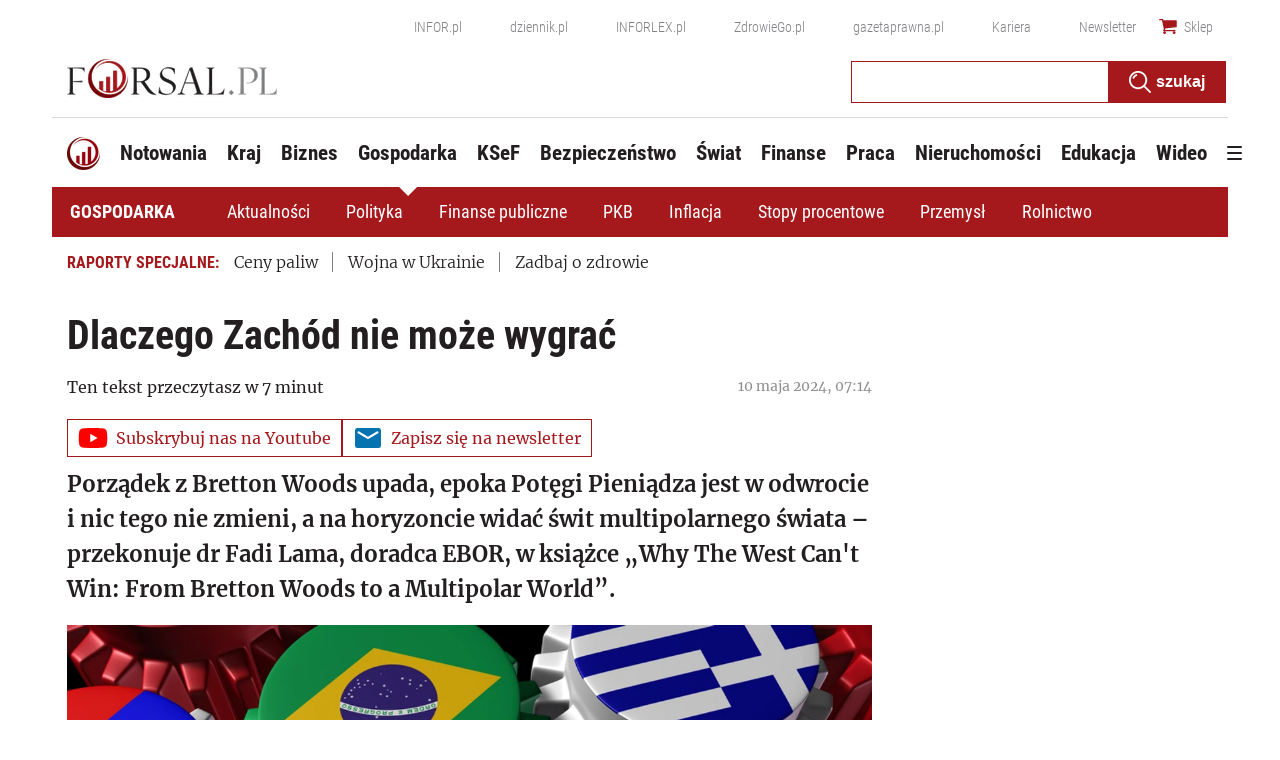

--- FILE ---
content_type: text/html; charset=utf-8
request_url: https://www.google.com/recaptcha/api2/aframe
body_size: 183
content:
<!DOCTYPE HTML><html><head><meta http-equiv="content-type" content="text/html; charset=UTF-8"></head><body><script nonce="AhATv8f294Sc2BSyLUx_Lg">/** Anti-fraud and anti-abuse applications only. See google.com/recaptcha */ try{var clients={'sodar':'https://pagead2.googlesyndication.com/pagead/sodar?'};window.addEventListener("message",function(a){try{if(a.source===window.parent){var b=JSON.parse(a.data);var c=clients[b['id']];if(c){var d=document.createElement('img');d.src=c+b['params']+'&rc='+(localStorage.getItem("rc::a")?sessionStorage.getItem("rc::b"):"");window.document.body.appendChild(d);sessionStorage.setItem("rc::e",parseInt(sessionStorage.getItem("rc::e")||0)+1);localStorage.setItem("rc::h",'1768833954567');}}}catch(b){}});window.parent.postMessage("_grecaptcha_ready", "*");}catch(b){}</script></body></html>

--- FILE ---
content_type: text/plain; charset=UTF-8
request_url: https://at.teads.tv/fpc?analytics_tag_id=PUB_5576&tfpvi=&gdpr_status=22&gdpr_reason=220&gdpr_consent=&ccpa_consent=&shared_ids=&sv=d656f4a&
body_size: -83
content:
NjgzZmVlM2ItODg5ZS00NDZkLTk4YWEtOWYyZGI3ZTY3YzkzIzUtMQ==